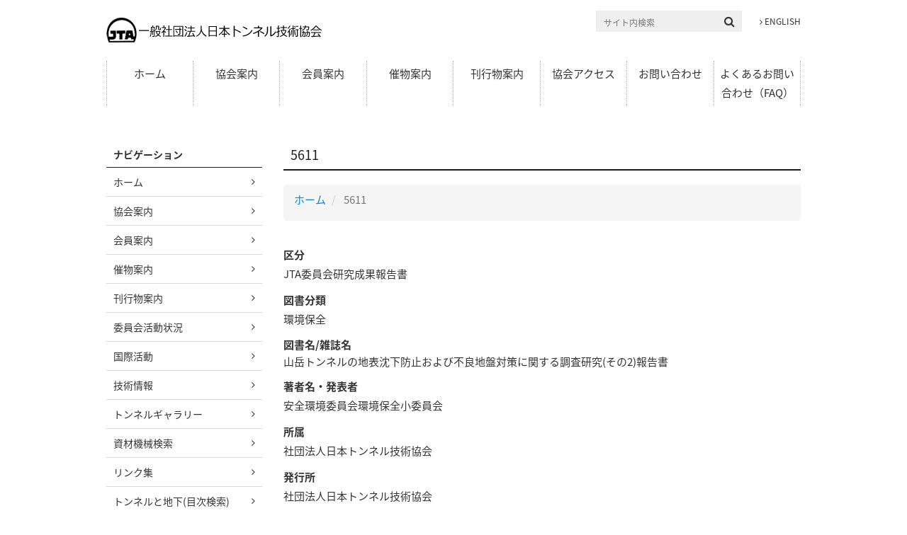

--- FILE ---
content_type: text/html; charset=UTF-8
request_url: https://www.japan-tunnel.org/book5611.html
body_size: 8809
content:
<!DOCTYPE html>
<html  lang="ja" dir="ltr">
  <head>
    <meta charset="utf-8" />
<script async src="/sites/default/files/google_analytics/gtag.js?t7gp9w"></script>
<script>window.dataLayer = window.dataLayer || [];function gtag(){dataLayer.push(arguments)};gtag("js", new Date());gtag("set", "developer_id.dMDhkMT", true);gtag("config", "G-J8LX80GQ4Y", {"groups":"default","page_placeholder":"PLACEHOLDER_page_location","allow_ad_personalization_signals":false});</script>
<link rel="canonical" href="https://www.japan-tunnel.org/book5611.html" />
<meta name="Generator" content="Drupal 10 (https://www.drupal.org)" />
<meta name="MobileOptimized" content="width" />
<meta name="HandheldFriendly" content="true" />
<meta name="viewport" content="width=device-width, initial-scale=1.0" />
<link rel="icon" href="/sites/all/themes/custom/jta/favicon.ico" type="image/vnd.microsoft.icon" />

    <title>5611 | 一般社団法人日本トンネル技術協会</title>
    <link rel="stylesheet" media="all" href="/sites/default/files/css/css_4XpuzoYVlBO_mN8hhHwCY7vKbfIgYIF6LHCQDRITYuY.css?delta=0&amp;language=ja&amp;theme=jta&amp;include=eJxLys8vKS4pSizQTytKzE0tzy_K1kmtKMnJzMvWTykqLUjM0YNydYori0tSc_WTEotTdcpTk9Lyi3Ljk-DaMUQAaKMkPw" />
<link rel="stylesheet" media="all" href="https://cdn.jsdelivr.net/npm/entreprise7pro-bootstrap@3.4.4/dist/css/bootstrap.min.css" integrity="sha256-rkb3TxV+op/re9PNcPXo89gpo5wNk38HurVzvgOeGIA=" crossorigin="anonymous" />
<link rel="stylesheet" media="all" href="https://cdn.jsdelivr.net/npm/@unicorn-fail/drupal-bootstrap-styles@0.0.2/dist/3.1.1/7.x-3.x/drupal-bootstrap.min.css" integrity="sha512-nrwoY8z0/iCnnY9J1g189dfuRMCdI5JBwgvzKvwXC4dZ+145UNBUs+VdeG/TUuYRqlQbMlL4l8U3yT7pVss9Rg==" crossorigin="anonymous" />
<link rel="stylesheet" media="all" href="https://cdn.jsdelivr.net/npm/@unicorn-fail/drupal-bootstrap-styles@0.0.2/dist/3.1.1/8.x-3.x/drupal-bootstrap.min.css" integrity="sha512-jM5OBHt8tKkl65deNLp2dhFMAwoqHBIbzSW0WiRRwJfHzGoxAFuCowGd9hYi1vU8ce5xpa5IGmZBJujm/7rVtw==" crossorigin="anonymous" />
<link rel="stylesheet" media="all" href="https://cdn.jsdelivr.net/npm/@unicorn-fail/drupal-bootstrap-styles@0.0.2/dist/3.2.0/7.x-3.x/drupal-bootstrap.min.css" integrity="sha512-U2uRfTiJxR2skZ8hIFUv5y6dOBd9s8xW+YtYScDkVzHEen0kU0G9mH8F2W27r6kWdHc0EKYGY3JTT3C4pEN+/g==" crossorigin="anonymous" />
<link rel="stylesheet" media="all" href="https://cdn.jsdelivr.net/npm/@unicorn-fail/drupal-bootstrap-styles@0.0.2/dist/3.2.0/8.x-3.x/drupal-bootstrap.min.css" integrity="sha512-JXQ3Lp7Oc2/VyHbK4DKvRSwk2MVBTb6tV5Zv/3d7UIJKlNEGT1yws9vwOVUkpsTY0o8zcbCLPpCBG2NrZMBJyQ==" crossorigin="anonymous" />
<link rel="stylesheet" media="all" href="https://cdn.jsdelivr.net/npm/@unicorn-fail/drupal-bootstrap-styles@0.0.2/dist/3.3.1/7.x-3.x/drupal-bootstrap.min.css" integrity="sha512-ZbcpXUXjMO/AFuX8V7yWatyCWP4A4HMfXirwInFWwcxibyAu7jHhwgEA1jO4Xt/UACKU29cG5MxhF/i8SpfiWA==" crossorigin="anonymous" />
<link rel="stylesheet" media="all" href="https://cdn.jsdelivr.net/npm/@unicorn-fail/drupal-bootstrap-styles@0.0.2/dist/3.3.1/8.x-3.x/drupal-bootstrap.min.css" integrity="sha512-kTMXGtKrWAdF2+qSCfCTa16wLEVDAAopNlklx4qPXPMamBQOFGHXz0HDwz1bGhstsi17f2SYVNaYVRHWYeg3RQ==" crossorigin="anonymous" />
<link rel="stylesheet" media="all" href="https://cdn.jsdelivr.net/npm/@unicorn-fail/drupal-bootstrap-styles@0.0.2/dist/3.4.0/8.x-3.x/drupal-bootstrap.min.css" integrity="sha512-tGFFYdzcicBwsd5EPO92iUIytu9UkQR3tLMbORL9sfi/WswiHkA1O3ri9yHW+5dXk18Rd+pluMeDBrPKSwNCvw==" crossorigin="anonymous" />
<link rel="stylesheet" media="all" href="/sites/default/files/css/css_kIYs45tW9-c26OBII1n62NhI_BGKKFv_e0qhC10lFA4.css?delta=9&amp;language=ja&amp;theme=jta&amp;include=eJxLys8vKS4pSizQTytKzE0tzy_K1kmtKMnJzMvWTykqLUjM0YNydYori0tSc_WTEotTdcpTk9Lyi3Ljk-DaMUQAaKMkPw" />

    
  </head>

  <body class="path-node page-node-type-book has-glyphicons">
    <a href="#main-content" class="visually-hidden focusable skip-link">
      メインコンテンツに移動
    </a>
    
      <div class="dialog-off-canvas-main-canvas" data-off-canvas-main-canvas>
          <header class="layout-header" id="navbar" role="banner">
      <div class="container">
                <h1 class="lh-title">
      <a href="/" title="ホーム" rel="home">
        <img src="/sites/all/themes/custom/jta/assets/img/layout/header_title.png" alt="ホーム" class="lh-title_object">
      </a>
    </h1>
    <div class="lh-utility">
    <div class="lh-search">
      <form action="/search/node" method="get"><input type="search" placeholder="サイト内検索" id="edit-keys" name="keys" value="" class="lh-search_field">
        <button type="submit" class="lh-search_button"><span aria-hidden="true" class="fa fa-search"></span><span class="sr-only">検索</span></button>
      </form>
    </div>
    <ul class="lh-utility_list">
      <li class="lh-utility_listItem"><a href="/en"><span aria-hidden="true" class="fa fa-angle-right"></span> ENGLISH</a></li>
    </ul>
  </div>
  <button type="button" aria-expanded="false" id="js-lh-toggle" class="lh-toggle">
    <span class="lh-toggle_icon">
      <span class="lh-toggle_bar"></span>
      <span class="lh-toggle_bar"></span>
      <span class="lh-toggle_bar"></span>
    </span>
  </button>
<div id="js-lh-menu" class="lh-menu">
  <nav class="nav-global">
          
              <ul class="ng-list">
              <li class="ng-listItem">
        <a href="/" data-drupal-link-system-path="&lt;front&gt;">ホーム</a>
              </li>
          <li class="ng-listItem">
        <a href="/what_jta" data-drupal-link-system-path="node/1">協会案内</a>
                                <ul data-style="nest" class="ng-list">
              <li class="ng-listItem">
        <a href="/aisatsu_r3" data-drupal-link-system-path="node/2123">会長挨拶</a>
              </li>
          <li class="ng-listItem">
        <a href="/abu1asso" data-drupal-link-system-path="node/3">日本トンネル技術協会とは</a>
              </li>
          <li class="ng-listItem">
        <a href="/jigyou" data-drupal-link-system-path="node/35">事業内容</a>
              </li>
          <li class="ng-listItem">
        <a href="/setsuritsu" data-drupal-link-system-path="node/61">設立経緯</a>
              </li>
          <li class="ng-listItem">
        <a href="/soukai" data-drupal-link-system-path="node/2082">定時総会</a>
              </li>
          <li class="ng-listItem">
        <a href="/disclosure" data-drupal-link-system-path="node/6465">業務・財務資料</a>
              </li>
          <li class="ng-listItem">
        <a href="/vision" data-drupal-link-system-path="node/2088">JTAビジョンと新制度</a>
              </li>
        </ul>
  
              </li>
          <li class="ng-listItem">
        <a href="/Kaiin" data-drupal-link-system-path="node/5">会員案内</a>
                                <ul data-style="nest" class="ng-list">
              <li class="ng-listItem">
        <a href="/kaiin_tokuten" data-drupal-link-system-path="node/64">入会特典</a>
              </li>
          <li class="ng-listItem">
        <a href="/kaiin_genkyo" data-drupal-link-system-path="node/6">会員推移と現況</a>
              </li>
          <li class="ng-listItem">
        <a href="/kaiin_kitei" data-drupal-link-system-path="node/65">入会・会費規程</a>
              </li>
          <li class="ng-listItem">
        <a href="/kaiin_dantai" data-drupal-link-system-path="node/38">団体会員紹介</a>
              </li>
          <li class="ng-listItem">
        <a href="/kaiin_paper" data-drupal-link-system-path="node/40">入退会変更手続き</a>
              </li>
          <li class="ng-listItem">
        <a href="https://www.japan-tunnel.org/node/6467">会員限定情報アクセスライセンス</a>
              </li>
          <li class="ng-listItem">
        <a href="/node/6473" data-drupal-link-system-path="node/6473">JTAクラブ会員</a>
              </li>
          <li class="ng-listItem">
        <a href="https://www.japan-tunnel.org/node/3635">メルマガ登録</a>
              </li>
        </ul>
  
              </li>
          <li class="ng-listItem">
        <a href="/event" data-drupal-link-system-path="node/7">催物案内</a>
                                <ul data-style="nest" class="ng-list">
              <li class="ng-listItem">
        <a href="/event_info" data-drupal-link-system-path="node/2037">国内催物</a>
              </li>
          <li class="ng-listItem">
        <a href="/event_foreign" data-drupal-link-system-path="node/98">国際会議</a>
              </li>
        </ul>
  
              </li>
          <li class="ng-listItem">
        <a href="/book" data-drupal-link-system-path="node/9">刊行物案内</a>
                                <ul data-style="nest" class="ng-list">
              <li class="ng-listItem">
        <a href="/book_indent" data-drupal-link-system-path="node/132">申込方法</a>
              </li>
          <li class="ng-listItem">
        <a href="/book_annai" data-drupal-link-system-path="node/10">頒布図書</a>
              </li>
          <li class="ng-listItem">
        <a href="/book_shinkan" data-drupal-link-system-path="node/28">新刊・近刊図書</a>
              </li>
          <li class="ng-listItem">
        <a href="/book_seigohyou" data-drupal-link-system-path="node/32">図書資料正誤表</a>
              </li>
          <li class="ng-listItem">
        <a href="/tokuten" data-drupal-link-system-path="node/91">トンネル年報</a>
              </li>
        </ul>
  
              </li>
          <li class="ng-listItem">
        <a href="/map" data-drupal-link-system-path="node/2028">協会アクセス</a>
              </li>
          <li class="ng-listItem">
        <a href="/contact" data-drupal-link-system-path="webform/contact">お問い合わせ</a>
              </li>
          <li class="ng-listItem">
        <a href="/faq" data-drupal-link-system-path="node/3559">よくあるお問い合わせ（FAQ）</a>
              </li>
        </ul>
  


      </nav>
</div>

      </div>
    </header>
    <main class="layout-main">
    <div class="container">

                              <div class="home-cover">
            
          </div>
              
      <div class="lm-primary">
                    <article class="article">
                                                      <div class="highlighted">  <div data-drupal-messages-fallback class="hidden"></div>

</div>
                      
                    
                                          <header class="a-header">
      <h1 class="a-title">
<span>5611</span>
</h1>
    </header>
  
    <ol class="breadcrumb">
          <li >
                  <a href="/">ホーム</a>
              </li>
          <li  class="active">
                  5611
              </li>
      </ol>

  <article data-history-node-id="1736" class="book full clearfix">

  
    
  
  <div class="content">
    
  <div class="field field--name-field-book-kubun field--type-entity-reference field--label-above">
    <div class="field--label">区分</div>
          <div class="field--item">JTA委員会研究成果報告書	</div>
      </div>

  <div class="field field--name-field-book-cat field--type-entity-reference field--label-above">
    <div class="field--label">図書分類</div>
          <div class="field--item">環境保全</div>
      </div>

  <div class="field field--name-field-book-title field--type-string field--label-above">
    <div class="field--label">図書名/雑誌名</div>
          <div class="field--item">山岳トンネルの地表沈下防止および不良地盤対策に関する調査研究(その2)報告書</div>
      </div>

  <div class="field field--name-field-book-author field--type-string-long field--label-above">
    <div class="field--label">著者名・発表者</div>
          <div class="field--item">安全環境委員会環境保全小委員会</div>
      </div>

  <div class="field field--name-field-book-belong field--type-string field--label-above">
    <div class="field--label">所属</div>
          <div class="field--item">社団法人日本トンネル技術協会</div>
      </div>

  <div class="field field--name-field-book-publisher field--type-string field--label-above">
    <div class="field--label">発行所</div>
          <div class="field--item">社団法人日本トンネル技術協会</div>
      </div>

  <div class="field field--name-field-book-publish-date field--type-string field--label-above">
    <div class="field--label">発刊年月(表示用)</div>
          <div class="field--item">1981年(昭和56年)3月</div>
      </div>

  <div class="field field--name-field-book-page-max field--type-string field--label-above">
    <div class="field--label">総頁数</div>
          <div class="field--item">183頁</div>
      </div>

  <div class="field field--name-field-book-size field--type-string field--label-above">
    <div class="field--label">体 裁</div>
          <div class="field--item">A4サイズ</div>
      </div>

  <div class="field field--name-field-book-abstract field--type-text-long field--label-above">
    <div class="field--label">内容</div>
          <div class="field--item"><p>まえがきより近年,道路建設等の事業が推進されるなかで,山岳トンネルを施工する機会も増加してきている｡これらのトンネル計画のうち,とくに,高速道路等については,環境問題などへの配慮から,路線の選定位置が制約される場合も多く, トンネル施工上からみて常に最良の位置に路線選定がなされるとは限らない｡一方, トンネル上の建物および構造物に悪影響をあたえる地表沈下と不良地盤に対応した施工法については,必ずしも体系化がなされておらず, このため, トンネル技術者の事前調査,設計,工法等の検討に必要な実務書は十分であるとは言い難い状況にある｡日本道路公団は,この状況を改善し,今後のこれらの問題に対する指針をあたえるべく昭和54年度よりその作業を日本トンネル技術協会に委託した｡本協会の安全環境委員会環境保全小委員会では, とくにその下に地表沈下対策特別幹事会を設置して研究にあたり,前年度にはトンネル実態調査等に関する調査報告書を作成した.昭和55年度はこれら資料をふまえて,地表沈下や坑口付近の不良地盤対策について, トンネル技術者のための実務的解説書として本報告書の作成を終了した｡</p>
</div>
      </div>

  <div class="field field--name-field-book-contents field--type-text-long field--label-above">
    <div class="field--label">目 次</div>
          <div class="field--item"><p>Ⅰ 山岳トンネル掘削と地表沈下対策第1章トンネル掘削に伴う地表沈下の実態,I-1-1 経時沈下形状,1-1-1 地表沈下の経時沈下形状,1-1-2 切羽位置と沈下量,1-1-3 地中の沈下,1-2 横断方向沈下形状,1-2-1 最終横断方向沈下形状,1-2-2 沈下の影響範囲, 1-3 縦断方向沈下形状一1-4 最大沈下量について,1-4-1 土被りと最大沈下量,1-4-2 掘削断面,掘削工法と最大沈下量,1-5 実態から見た発生機構,1-6 陥没と地表の隆起第2章地表沈下の要因･発生機構,2-1 地表沈下に関する既往の研究,2-1-1 理論解析,2-1-2 模型実験による沈下の解析,2-1-3 現場実測による沈下の解析,2-2 地表沈下の要因と発生機構,2-2-1 地表沈下の要因分類,2-2-2 地表沈下の発生機構,2-2-3 地表沈下の要因と発生機構の考え方,2-3 地表沈下の予測,2-3-1 概説,2-3-2 横断方向沈下形状の予測,2-3-3 トンネル直上の最大沈下量の予測,2-4 地表沈下に関係する各因子の影響について,2-4-1 地表沈下に関係する因子,2-4-2 地質,2-4-3 地形,2-4-4 地下水,2-4-5 土被り,2-4-6 断面,2-4-7 施工に関係する因子第3章事前調査,3-1 事前調査の目的,3-2 調査内容,3-2-1地形･地質調査,3-2-2環境調査,3-3 調査成果の利用第4章測定,4-1 測定の目的,4-1-1日的,4-1-2測定の位置づけ,4-2 測定計画,4-2-1概要,4-2-2測定範囲･配置･頻度,4-2-3測定方法,4-3 結果の整理,4-3-1結果の整理方法,4-3-2評価第5章地表沈下防止対策,5-1 現象･要因と対策,5-1-1現象と要因,5-1-2要因別分類と対策工法,5-2 対策工法選定の考え方,5-2-1地上構造物の許容沈下量,5-2-2対策工法選定の考え方,5-3 対策工法と施工例5-3-1掘削に先立って施=する対策工法,5-3-2掘削･支保時に施工する対策工法,5-3-3掘削後に施=する対策工法,5-4 留意事項とまとめ第6章地表沈下に対する事務的方策,6-1 損害補償上の考え方,6-2 損害補償上の検討事項,6-2-1施工前に行う検討事項,6-2-2施=中に行う検討事項,6-2-3施工後に行う検討事項,6-3 損害補償の方法,6-3-1事前補償,6-3-2事後補償,6-4 損失補償Ⅱ 坑口部不良地山の対策第7章坑口郡付近不良地山の概要第8章事前調査,8-1 事前調査の目的,8-2 調査項目,8-2-1地耐力不足に関する調査,8-2-2偏圧に関する調査,8-2-3地すべり(斜面崩壊)に関する調査, 8-3 調査成果の利用第9章計測,9-1 計測の目的,9-2 計測計画,9-2-1計測項E]の選定,9-2-2計測範囲,位置,頻度,9-3 結果の整理,9-3-1結果の整理方法,9-3-2評価第10章不良地山対策工法の選定と設計,10-1 坑口付近の地山の特性,10-1-1地形および地質構造とトンネル,10-1-2坑口付近での地山荷重,10-2 トンネル支保構造物と基礎,10-2-1支保工および覆工の耐荷力,10-2-2基礎の支持力,10-2-3坑口部不良地山における設計の考え方,10-3掘削工法の選定と補助工法,10-3-1工法の選定,10-3-2補助工法</p>
</div>
      </div>

  </div>

</article>



                            </article>
        
        
      </div>

                              <div class="lm-secondary">
              <div class="nav-local">
  <h2 class="nl-title">ナビゲーション</h2>
      
              <ul class="nl-list">
                    <li class="nl-listItem">
        <a href="/" data-drupal-link-system-path="&lt;front&gt;">ホーム</a>
              </li>
                <li class="nl-listItem">
        <a href="/what_jta" data-drupal-link-system-path="node/1">協会案内</a>
              </li>
                <li class="nl-listItem">
        <a href="/Kaiin" data-drupal-link-system-path="node/5">会員案内</a>
              </li>
                <li class="nl-listItem">
        <a href="/event" data-drupal-link-system-path="node/7">催物案内</a>
              </li>
                <li class="nl-listItem">
        <a href="/book" data-drupal-link-system-path="node/9">刊行物案内</a>
              </li>
                <li class="nl-listItem">
        <a href="/iinkai" data-drupal-link-system-path="node/11">委員会活動状況</a>
              </li>
                <li class="nl-listItem">
        <a href="/ita" data-drupal-link-system-path="node/21">国際活動</a>
              </li>
                <li class="nl-listItem">
        <a href="/TecData" data-drupal-link-system-path="node/19">技術情報</a>
              </li>
                <li class="nl-listItem">
        <a href="/Gallery" data-drupal-link-system-path="node/23">トンネルギャラリー</a>
              </li>
                <li class="nl-listItem">
        <a href="/sk_kensaku" data-drupal-link-system-path="node/42">資材機械検索</a>
              </li>
                <li class="nl-listItem">
        <a href="/Link" data-drupal-link-system-path="node/25">リンク集</a>
              </li>
                <li class="nl-listItem">
        <a href="https://tunnel.ne.jp/latest-backnumber/">トンネルと地下(目次検索)</a>
              </li>
                <li class="nl-listItem">
        <a href="/user/login" data-drupal-link-system-path="user/login">会員ログイン</a>
              </li>
        </ul>
  


  </div>
<section class="section">



  
            <div class="field field--name-body field--type-text-with-summary field--label-hidden field--item"><div class="widget">
<h2 class="w-title">設立50周年記念サイト</h2>
<div class="w-card">
<a href="/50th"><img src="/sites/all/themes/custom/jta/assets/img/jta50th.png" class="ac-card_object" alt="JTA50周年記念事業特設サイト"></a>
</div>
</div>
</div>
      
</section>

          </div>
              
    </div>
  </main>

      <footer class="layout-footer">
      <div class="container">
          <section class="section">



  
            <div class="field field--name-body field--type-text-with-summary field--label-hidden field--item"><div class="lf-menu">
<div class="lf-menu_column">
<ul class="lf-menu_list">
<li class="lf-menu_listItem"><a href="/what_jta">協会案内</a><br />
<ul class="lf-menu_list">
<li class="lf-menu_listItem"><a href="/aisatsu_r3">会長挨拶</a></li>
<li class="lf-menu_listItem"><a href="/abu1asso">日本トンネル技術協会とは</a></li>
<li class="lf-menu_listItem"><a href="/jigyou">事業内容</a></li>
<li class="lf-menu_listItem"><a href="/setsuritsu">設立経緯</a></li>
<li class="lf-menu_listItem"><a href="/soukai">定時総会</a></li>
<li class="lf-menu_listItem"><a href="/disclosure">業務・財務等資料</a></li>
<li class="lf-menu_listItem"><a href="/vision">JTAビジョンと新制度</a></li>
</ul>
</li>
</ul>
<div class="lf-menu_column">
<ul class="lf-menu_list">
<li class="lf-menu_listItem"><a href="/Kaiin">会員案内</a><br />
<ul class="lf-menu_list">
<li class="lf-menu_listItem"><a href="/kaiin_tokuten">入会特典</a></li>
<li class="lf-menu_listItem"><a href="/kaiin_genkyo">会員推移と現況</a></li>
<li class="lf-menu_listItem"><a href="/kaiin_kitei">入会・会費規程</a></li>
<li class="lf-menu_listItem"><a href="/kaiin_dantai">団体会員紹介</a></li>
<li class="lf-menu_listItem"><a href="/kaiin_paper">入退会変更手続き</a></li>
<li class="lf-menu_listItem"><a href="/node/6467">会員限定情報ｱｸｾｽﾗｲｾﾝｽ制度</a></li>
<li class="lf-menu_listItem"><a href="/mail_mag">メルマガ登録</a></li>
</ul>
</li>
</ul>
</div>
</div>
<div class="lf-menu_column">
<ul class="lf-menu_list">
<li class="lf-menu_listItem"><a href="/event">催物案内</a><br />
<ul class="lf-menu_list">
<li class="lf-menu_listItem"><a href="/event_info">国内催物</a></li>
<li class="lf-menu_listItem"><a href="/event_foreign">国際会議</a></li>
</ul>
</li>
</ul>
<div class="lf-menu_column">
<ul class="lf-menu_list">
<li class="lf-menu_listItem"><a href="/book">刊行物案内</a><br />
<ul class="lf-menu_list">
<li class="lf-menu_listItem"><a href="/book_indent">申込方法</a></li>
<li class="lf-menu_listItem"><a href="/book_annai">頒布図書</a></li>
<li class="lf-menu_listItem"><a href="/book_shinkan">新刊・近刊図書</a></li>
<li class="lf-menu_listItem"><a href="/book_seigohyou">図書資料正誤表 </a></li>
<li class="lf-menu_listItem"><a href="/tokuten">トンネル年報</a></li>
</ul>
</li>
</ul>
</div>
</div>
<div class="lf-menu_column">
<ul class="lf-menu_list">
<li class="lf-menu_listItem"><a href="/iinkai">委員会活動状況</a><br />
<ul class="lf-menu_list">
<li class="lf-menu_listItem"><a href="/iinkai_soumu">総務委員会(運営・広報)</a></li>
<li class="lf-menu_listItem"><a href="/iinkai_koku">国際委員会(国際関係)</a></li>
<li class="lf-menu_listItem"><a href="/iinkai_kenkyu">技術委員会(調査研究)</a></li>
<li class="lf-menu_listItem"><a href="/event_kikaku">事業委員会(行事関係)</a></li>
<li class="lf-menu_listItem"><a href="/forum">委員専用掲示板</a></li>
</ul>
</li>
</ul>
<div class="lf-menu_column">
<ul class="lf-menu_list">
<li class="lf-menu_listItem"><a href="/ita">国際活動</a><br />
<ul class="lf-menu_list">
<li class="lf-menu_listItem"><a href="/ita_what">国際トンネル協会（ＩＴＡ）</a></li>
<li class="lf-menu_listItem"><a href="/ita_wg">WG活動状況</a></li>
<li class="lf-menu_listItem"><a href="/node/1985">二国間協力</a></li>
<li class="lf-menu_listItem"><a href="/node/6464">海外専門誌の紹介</a></li>
</ul>
</li>
</ul>
<div class="lf-menu_column">
<ul class="lf-menu_list">
<li class="lf-menu_listItem"><a href="/TecData">技術情報</a></li>
</ul>
</div>
<div class="lf-menu_column">
<ul class="lf-menu_list">
<li class="lf-menu_listItem"><a href="/TecData/thesis">施工体験発表会 論文検索</a></li>
</ul>
</div>
</div>
</div>
<div class="lf-menu_column">
<ul class="lf-menu_list">
<li class="lf-menu_listItem"><a href="/Gallery">トンネルギャラリー</a><br />
<ul class="lf-menu_list">
<li class="lf-menu_listItem"><a href="/Gallery_tunnel">トンネルとは？</a></li>
<li class="lf-menu_listItem"><a href="/Gallery_best10">トンネルベストテン</a></li>
</ul>
</li>
</ul>
<div class="lf-menu_column">
<ul class="lf-menu_list">
<li class="lf-menu_listItem"><a href="/sk_kensaku">資材機械検索</a><br />
<ul class="lf-menu_list">
<li class="lf-menu_listItem"><a href="/sk_kensaku/sk_ymachine">山岳機械検索</a></li>
<li class="lf-menu_listItem"><a href="/sk_kensaku/sk_ysizai">山岳資材検索</a></li>
<li class="lf-menu_listItem"><a href="/sk_kensaku/sk_shield">シールド資機材検索</a></li>
</ul>
</li>
</ul>
<div class="lf-menu_column">
<ul class="lf-menu_list">
<li class="lf-menu_listItem"><a href="/Link">リンク集</a><br />
<ul class="lf-menu_list">
<li class="lf-menu_listItem"><a href="/link_01">サイトの紹介</a></li>
</ul>
</li>
</ul>
</div>
</div>
</div>
<div class="lf-menu_column">
<ul class="lf-menu_list">
<li class="lf-menu_listItem"><a href="/contact">お問い合わせ</a></li>
<li class="lf-menu_listItem"><a href="/faq">よくあるお問い合わせ（FAQ）</a></li>
<li class="lf-menu_listItem"><a href="/map">協会アクセス</a></li>
<li class="lf-menu_listItem"><a href="/node/3515">個人情報保護方針</a></li>
<li class="lf-menu_listItem"><a href="https://www.japan-tunnel.org/sites/default/files/attach_file/%28JTA%29SNS%E9%81%8B%E7%94%A8%E6%96%B9%E9%87%9D.pdf">X(旧Twitter)運用方針</a></li>
</ul>
</div>
</div>
</div>
      
</section><section class="section">



  
            <div class="field field--name-body field--type-text-with-summary field--label-hidden field--item"><div class="lf-information">
<h2 class="lf-information_title"><img alt="一般社団法人日本トンネル技術協会" src="/sites/all/themes/custom/jta/assets/img/layout/footer_title.png"></h2>
</div>
<p>
<small class="lf-copyright">Copyright(c) Japan Tunnelling Association. All Rights Reserved.</small>
<a class="lf-button" href="#top" id="js-lf-button"><span aria-hidden="true" class="fa fa-chevron-up"></span><span class="sr-only">このページの先頭へ移動</span></a>
</p>

</div>
      
</section>

      </div>
    </footer>
  
  </div>

    
    <script type="application/json" data-drupal-selector="drupal-settings-json">{"path":{"baseUrl":"\/","pathPrefix":"","currentPath":"node\/1736","currentPathIsAdmin":false,"isFront":false,"currentLanguage":"ja"},"pluralDelimiter":"\u0003","suppressDeprecationErrors":true,"google_analytics":{"account":"G-J8LX80GQ4Y","trackOutbound":true,"trackMailto":true,"trackTel":true,"trackDownload":true,"trackDownloadExtensions":"7z|aac|arc|arj|asf|asx|avi|bin|csv|doc(x|m)?|dot(x|m)?|exe|flv|gif|gz|gzip|hqx|jar|jpe?g|js|mp(2|3|4|e?g)|mov(ie)?|msi|msp|pdf|phps|png|ppt(x|m)?|pot(x|m)?|pps(x|m)?|ppam|sld(x|m)?|thmx|qtm?|ra(m|r)?|sea|sit|tar|tgz|torrent|txt|wav|wma|wmv|wpd|xls(x|m|b)?|xlt(x|m)|xlam|xml|z|zip"},"data":{"extlink":{"extTarget":true,"extTargetAppendNewWindowLabel":"(opens in a new window)","extTargetNoOverride":true,"extNofollow":true,"extTitleNoOverride":false,"extNoreferrer":false,"extFollowNoOverride":false,"extClass":"0","extLabel":"(link is external)","extImgClass":false,"extSubdomains":true,"extExclude":"","extInclude":"\\.pdf","extCssExclude":"","extCssInclude":"","extCssExplicit":"","extAlert":false,"extAlertText":"This link will take you to an external web site. We are not responsible for their content.","extHideIcons":false,"mailtoClass":"0","telClass":"tel","mailtoLabel":"(link sends email)","telLabel":"(link is a phone number)","extUseFontAwesome":false,"extIconPlacement":"append","extPreventOrphan":false,"extFaLinkClasses":"fa fa-external-link","extFaMailtoClasses":"fa fa-envelope-o","extAdditionalLinkClasses":"","extAdditionalMailtoClasses":"","extAdditionalTelClasses":"","extFaTelClasses":"fa fa-phone","whitelistedDomains":null,"extExcludeNoreferrer":""}},"bootstrap":{"forms_has_error_value_toggle":1,"modal_animation":1,"modal_backdrop":"true","modal_focus_input":1,"modal_keyboard":1,"modal_select_text":1,"modal_show":1,"modal_size":"","popover_enabled":1,"popover_animation":1,"popover_auto_close":1,"popover_container":"body","popover_content":"","popover_delay":"0","popover_html":0,"popover_placement":"right","popover_selector":"","popover_title":"","popover_trigger":"click","tooltip_enabled":1,"tooltip_animation":1,"tooltip_container":"body","tooltip_delay":"0","tooltip_html":0,"tooltip_placement":"auto left","tooltip_selector":"","tooltip_trigger":"hover"},"statistics":{"data":{"nid":"1736"},"url":"\/core\/modules\/statistics\/statistics.php"},"user":{"uid":0,"permissionsHash":"fdd69dae5690b9a468b5b2621fa381397fff731dafddcb2b51e6f31738ba3dd5"}}</script>
<script src="/sites/default/files/js/js_Oiyg2RBzIlcS5IRJV8sWQYdE2J5RO8wbkCF94aG_6o4.js?scope=footer&amp;delta=0&amp;language=ja&amp;theme=jta&amp;include=eJxlzVEKwkAMBNALhe6RlqzGEow7IRvbentBqhX9y7xhSANyZLCX9r6qh1TtmvSh4nAsEl-SgKU6yZam_VrOcXe2aY80A7NJ5c72SD2N8gs0klPHq9u3h9Aq7YK41ePfnzwBdYJLPw"></script>
<script src="https://cdn.jsdelivr.net/npm/entreprise7pro-bootstrap@3.4.4/dist/js/bootstrap.min.js" integrity="sha256-s2mF6IU2LKN2I0gN2Yqb2+pv46Z7dnz4MSdUyZ/fAQ0=" crossorigin="anonymous"></script>
<script src="/sites/default/files/js/js_Xij4znUKcjc97bLfUKI8xLt47s1Mv5oxTge8J_d-9us.js?scope=footer&amp;delta=2&amp;language=ja&amp;theme=jta&amp;include=eJxlzVEKwkAMBNALhe6RlqzGEow7IRvbentBqhX9y7xhSANyZLCX9r6qh1TtmvSh4nAsEl-SgKU6yZam_VrOcXe2aY80A7NJ5c72SD2N8gs0klPHq9u3h9Aq7YK41ePfnzwBdYJLPw"></script>

  </body>

</html>
